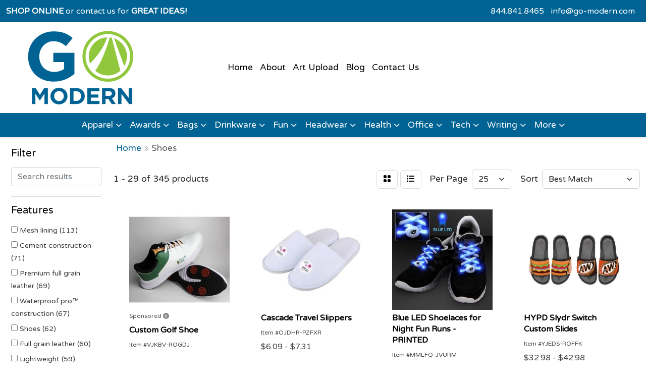

--- FILE ---
content_type: text/html
request_url: https://www.go-modern.com/ws/ws.dll/StartSrch?UID=217767&WENavID=16830858
body_size: 13755
content:
<!DOCTYPE html>
<html lang="en"><head>
<meta charset="utf-8">
<meta http-equiv="X-UA-Compatible" content="IE=edge">
<meta name="viewport" content="width=device-width, initial-scale=1">
<!-- The above 3 meta tags *must* come first in the head; any other head content must come *after* these tags -->


<link href="/distsite/styles/8/css/bootstrap.min.css" rel="stylesheet" />
<link href="https://fonts.googleapis.com/css?family=Open+Sans:400,600|Oswald:400,600" rel="stylesheet">
<link href="/distsite/styles/8/css/owl.carousel.min.css" rel="stylesheet">
<link href="/distsite/styles/8/css/nouislider.css" rel="stylesheet">
<!--<link href="/distsite/styles/8/css/menu.css" rel="stylesheet"/>-->
<link href="/distsite/styles/8/css/flexslider.css" rel="stylesheet">
<link href="/distsite/styles/8/css/all.min.css" rel="stylesheet">
<link href="/distsite/styles/8/css/slick/slick.css" rel="stylesheet"/>
<link href="/distsite/styles/8/css/lightbox/lightbox.css" rel="stylesheet"  />
<link href="/distsite/styles/8/css/yamm.css" rel="stylesheet" />
<!-- Custom styles for this theme -->
<link href="/we/we.dll/StyleSheet?UN=217767&Type=WETheme&TS=C45693.6382986111" rel="stylesheet">
<!-- Custom styles for this theme -->
<link href="/we/we.dll/StyleSheet?UN=217767&Type=WETheme-PS&TS=C45693.6382986111" rel="stylesheet">


<!-- HTML5 shim and Respond.js for IE8 support of HTML5 elements and media queries -->
<!--[if lt IE 9]>
      <script src="https://oss.maxcdn.com/html5shiv/3.7.3/html5shiv.min.js"></script>
      <script src="https://oss.maxcdn.com/respond/1.4.2/respond.min.js"></script>
    <![endif]-->

</head>

<body style="background:#fff;">


  <!-- Slide-Out Menu -->
  <div id="filter-menu" class="filter-menu">
    <button id="close-menu" class="btn-close"></button>
    <div class="menu-content">
      
<aside class="filter-sidebar">



<div class="filter-section first">
	<h2>Filter</h2>
	 <div class="input-group mb-3">
	 <input type="text" style="border-right:0;" placeholder="Search results" class="form-control text-search-within-results" name="SearchWithinResults" value="" maxlength="100" onkeyup="HandleTextFilter(event);">
	  <label class="input-group-text" style="background-color:#fff;"><a  style="display:none;" href="javascript:void(0);" class="remove-filter" data-toggle="tooltip" title="Clear" onclick="ClearTextFilter();"><i class="far fa-times" aria-hidden="true"></i> <span class="fa-sr-only">x</span></a></label>
	</div>
</div>

<a href="javascript:void(0);" class="clear-filters"  style="display:none;" onclick="ClearDrillDown();">Clear all filters</a>

<div class="filter-section"  style="display:none;">
	<h2>Categories</h2>

	<div class="filter-list">

	 

		<!-- wrapper for more filters -->
        <div class="show-filter">

		</div><!-- showfilters -->

	</div>

		<a href="#" class="show-more"  style="display:none;" >Show more</a>
</div>


<div class="filter-section" >
	<h2>Features</h2>

		<div class="filter-list">

	  		<div class="checkbox"><label><input class="filtercheckbox" type="checkbox" name="2|Mesh lining" ><span> Mesh lining (113)</span></label></div><div class="checkbox"><label><input class="filtercheckbox" type="checkbox" name="2|Cement construction" ><span> Cement construction (71)</span></label></div><div class="checkbox"><label><input class="filtercheckbox" type="checkbox" name="2|Premium full grain leather" ><span> Premium full grain leather (69)</span></label></div><div class="checkbox"><label><input class="filtercheckbox" type="checkbox" name="2|Waterproof pro™ construction" ><span> Waterproof pro™ construction (67)</span></label></div><div class="checkbox"><label><input class="filtercheckbox" type="checkbox" name="2|Shoes" ><span> Shoes (62)</span></label></div><div class="checkbox"><label><input class="filtercheckbox" type="checkbox" name="2|Full grain leather" ><span> Full grain leather (60)</span></label></div><div class="checkbox"><label><input class="filtercheckbox" type="checkbox" name="2|Lightweight" ><span> Lightweight (59)</span></label></div><div class="checkbox"><label><input class="filtercheckbox" type="checkbox" name="2|Footwear" ><span> Footwear (49)</span></label></div><div class="checkbox"><label><input class="filtercheckbox" type="checkbox" name="2|Shock absorbing" ><span> Shock absorbing (46)</span></label></div><div class="checkbox"><label><input class="filtercheckbox" type="checkbox" name="2|Lightly padded collar" ><span> Lightly padded collar (43)</span></label></div><div class="show-filter"><div class="checkbox"><label><input class="filtercheckbox" type="checkbox" name="2|Golf shoe" ><span> Golf shoe (42)</span></label></div><div class="checkbox"><label><input class="filtercheckbox" type="checkbox" name="2|Tongue top" ><span> Tongue top (35)</span></label></div><div class="checkbox"><label><input class="filtercheckbox" type="checkbox" name="2|Cushioning insole" ><span> Cushioning insole (33)</span></label></div><div class="checkbox"><label><input class="filtercheckbox" type="checkbox" name="2|Adidas" ><span> Adidas (30)</span></label></div><div class="checkbox"><label><input class="filtercheckbox" type="checkbox" name="2|Men's shoes" ><span> Men's shoes (29)</span></label></div><div class="checkbox"><label><input class="filtercheckbox" type="checkbox" name="2|All day cushioning insole" ><span> All day cushioning insole (28)</span></label></div><div class="checkbox"><label><input class="filtercheckbox" type="checkbox" name="2|Adidas footwear" ><span> Adidas footwear (27)</span></label></div><div class="checkbox"><label><input class="filtercheckbox" type="checkbox" name="2|Goodyear welt construction" ><span> Goodyear welt construction (24)</span></label></div><div class="checkbox"><label><input class="filtercheckbox" type="checkbox" name="2|Pro performance insole" ><span> Pro performance insole (24)</span></label></div><div class="checkbox"><label><input class="filtercheckbox" type="checkbox" name="2|Lace" ><span> Lace (23)</span></label></div><div class="checkbox"><label><input class="filtercheckbox" type="checkbox" name="2|Polyester" ><span> Polyester (23)</span></label></div><div class="checkbox"><label><input class="filtercheckbox" type="checkbox" name="2|Footjoy" ><span> Footjoy (21)</span></label></div><div class="checkbox"><label><input class="filtercheckbox" type="checkbox" name="2|Defined heel" ><span> Defined heel (19)</span></label></div><div class="checkbox"><label><input class="filtercheckbox" type="checkbox" name="2|Ladies" ><span> Ladies (19)</span></label></div><div class="checkbox"><label><input class="filtercheckbox" type="checkbox" name="2|Puma" ><span> Puma (19)</span></label></div><div class="checkbox"><label><input class="filtercheckbox" type="checkbox" name="2|Slip resistant" ><span> Slip resistant (19)</span></label></div><div class="checkbox"><label><input class="filtercheckbox" type="checkbox" name="2|Tech responsive" ><span> Tech responsive (18)</span></label></div><div class="checkbox"><label><input class="filtercheckbox" type="checkbox" name="2|50% recycled polyester lining" ><span> 50% recycled polyester lining (17)</span></label></div><div class="checkbox"><label><input class="filtercheckbox" type="checkbox" name="2|Energy max anti-fatigue insole" ><span> Energy max anti-fatigue insole (17)</span></label></div><div class="checkbox"><label><input class="filtercheckbox" type="checkbox" name="2|Men's" ><span> Men's (17)</span></label></div><div class="checkbox"><label><input class="filtercheckbox" type="checkbox" name="2|3.0" ><span> 3.0 (16)</span></label></div><div class="checkbox"><label><input class="filtercheckbox" type="checkbox" name="2|Rubber" ><span> Rubber (15)</span></label></div><div class="checkbox"><label><input class="filtercheckbox" type="checkbox" name="2|Safety toe" ><span> Safety toe (14)</span></label></div><div class="checkbox"><label><input class="filtercheckbox" type="checkbox" name="2|Flat bottom" ><span> Flat bottom (13)</span></label></div><div class="checkbox"><label><input class="filtercheckbox" type="checkbox" name="2|4 row stitch pattern" ><span> 4 row stitch pattern (12)</span></label></div><div class="checkbox"><label><input class="filtercheckbox" type="checkbox" name="2|90° heel" ><span> 90° heel (12)</span></label></div><div class="checkbox"><label><input class="filtercheckbox" type="checkbox" name="2|Girls" ><span> Girls (12)</span></label></div><div class="checkbox"><label><input class="filtercheckbox" type="checkbox" name="2|Golf" ><span> Golf (12)</span></label></div><div class="checkbox"><label><input class="filtercheckbox" type="checkbox" name="2|Recycled" ><span> Recycled (12)</span></label></div><div class="checkbox"><label><input class="filtercheckbox" type="checkbox" name="2|Spikeless" ><span> Spikeless (12)</span></label></div><div class="checkbox"><label><input class="filtercheckbox" type="checkbox" name="2|Ssw" ><span> Ssw (12)</span></label></div><div class="checkbox"><label><input class="filtercheckbox" type="checkbox" name="2|Women's shoes" ><span> Women's shoes (12)</span></label></div><div class="checkbox"><label><input class="filtercheckbox" type="checkbox" name="2|100% non metallic" ><span> 100% non metallic (11)</span></label></div><div class="checkbox"><label><input class="filtercheckbox" type="checkbox" name="2|6 row stitch pattern" ><span> 6 row stitch pattern (11)</span></label></div><div class="checkbox"><label><input class="filtercheckbox" type="checkbox" name="2|Dryshield™ waterproof" ><span> Dryshield™ waterproof (11)</span></label></div><div class="checkbox"><label><input class="filtercheckbox" type="checkbox" name="2|High heat resistant outsole" ><span> High heat resistant outsole (11)</span></label></div><div class="checkbox"><label><input class="filtercheckbox" type="checkbox" name="2|Men's footwear" ><span> Men's footwear (11)</span></label></div><div class="checkbox"><label><input class="filtercheckbox" type="checkbox" name="2|Moc toe" ><span> Moc toe (11)</span></label></div><div class="checkbox"><label><input class="filtercheckbox" type="checkbox" name="2|Puncture resistant" ><span> Puncture resistant (11)</span></label></div><div class="checkbox"><label><input class="filtercheckbox" type="checkbox" name="2|Round toe" ><span> Round toe (11)</span></label></div></div>

			<!-- wrapper for more filters -->
			<div class="show-filter">

			</div><!-- showfilters -->
 		</div>
		<a href="#" class="show-more"  >Show more</a>


</div>


<div class="filter-section" >
	<h2>Colors</h2>

		<div class="filter-list">

		  	<div class="checkbox"><label><input class="filtercheckbox" type="checkbox" name="1|Black" ><span> Black (42)</span></label></div><div class="checkbox"><label><input class="filtercheckbox" type="checkbox" name="1|Various" ><span> Various (35)</span></label></div><div class="checkbox"><label><input class="filtercheckbox" type="checkbox" name="1|Dark brown" ><span> Dark brown (25)</span></label></div><div class="checkbox"><label><input class="filtercheckbox" type="checkbox" name="1|Aged bark brown" ><span> Aged bark brown (12)</span></label></div><div class="checkbox"><label><input class="filtercheckbox" type="checkbox" name="1|Distressed brown" ><span> Distressed brown (12)</span></label></div><div class="checkbox"><label><input class="filtercheckbox" type="checkbox" name="1|Oily distressed brown" ><span> Oily distressed brown (12)</span></label></div><div class="checkbox"><label><input class="filtercheckbox" type="checkbox" name="1|White" ><span> White (11)</span></label></div><div class="checkbox"><label><input class="filtercheckbox" type="checkbox" name="1|Brown" ><span> Brown (10)</span></label></div><div class="checkbox"><label><input class="filtercheckbox" type="checkbox" name="1|Red" ><span> Red (9)</span></label></div><div class="checkbox"><label><input class="filtercheckbox" type="checkbox" name="1|Green" ><span> Green (7)</span></label></div><div class="show-filter"><div class="checkbox"><label><input class="filtercheckbox" type="checkbox" name="1|Yellow" ><span> Yellow (7)</span></label></div><div class="checkbox"><label><input class="filtercheckbox" type="checkbox" name="1|Iron coffee brown" ><span> Iron coffee brown (6)</span></label></div><div class="checkbox"><label><input class="filtercheckbox" type="checkbox" name="1|Pink" ><span> Pink (6)</span></label></div><div class="checkbox"><label><input class="filtercheckbox" type="checkbox" name="1|Royal blue" ><span> Royal blue (6)</span></label></div><div class="checkbox"><label><input class="filtercheckbox" type="checkbox" name="1|Chocolate brown" ><span> Chocolate brown (5)</span></label></div><div class="checkbox"><label><input class="filtercheckbox" type="checkbox" name="1|Orange" ><span> Orange (5)</span></label></div><div class="checkbox"><label><input class="filtercheckbox" type="checkbox" name="1|Purple" ><span> Purple (5)</span></label></div><div class="checkbox"><label><input class="filtercheckbox" type="checkbox" name="1|Black/white" ><span> Black/white (4)</span></label></div><div class="checkbox"><label><input class="filtercheckbox" type="checkbox" name="1|Blue" ><span> Blue (4)</span></label></div><div class="checkbox"><label><input class="filtercheckbox" type="checkbox" name="1|Gray" ><span> Gray (4)</span></label></div><div class="checkbox"><label><input class="filtercheckbox" type="checkbox" name="1|Puma white/puma black" ><span> Puma white/puma black (4)</span></label></div><div class="checkbox"><label><input class="filtercheckbox" type="checkbox" name="1|White/white" ><span> White/white (4)</span></label></div><div class="checkbox"><label><input class="filtercheckbox" type="checkbox" name="1|Alamo brown" ><span> Alamo brown (3)</span></label></div><div class="checkbox"><label><input class="filtercheckbox" type="checkbox" name="1|Coyote brown" ><span> Coyote brown (3)</span></label></div><div class="checkbox"><label><input class="filtercheckbox" type="checkbox" name="1|Distressed brown/bravo brown" ><span> Distressed brown/bravo brown (3)</span></label></div><div class="checkbox"><label><input class="filtercheckbox" type="checkbox" name="1|Navy" ><span> Navy (3)</span></label></div><div class="checkbox"><label><input class="filtercheckbox" type="checkbox" name="1|Rich brown" ><span> Rich brown (3)</span></label></div><div class="checkbox"><label><input class="filtercheckbox" type="checkbox" name="1|Sky blue" ><span> Sky blue (3)</span></label></div><div class="checkbox"><label><input class="filtercheckbox" type="checkbox" name="1|White/collegiate green/yellow" ><span> White/collegiate green/yellow (3)</span></label></div><div class="checkbox"><label><input class="filtercheckbox" type="checkbox" name="1|White/gray" ><span> White/gray (3)</span></label></div><div class="checkbox"><label><input class="filtercheckbox" type="checkbox" name="1|White/silver metallic/gray two" ><span> White/silver metallic/gray two (3)</span></label></div><div class="checkbox"><label><input class="filtercheckbox" type="checkbox" name="1|White/white/silver metallic" ><span> White/white/silver metallic (3)</span></label></div><div class="checkbox"><label><input class="filtercheckbox" type="checkbox" name="1|Aged bark brown/army green" ><span> Aged bark brown/army green (2)</span></label></div><div class="checkbox"><label><input class="filtercheckbox" type="checkbox" name="1|Black white" ><span> Black white (2)</span></label></div><div class="checkbox"><label><input class="filtercheckbox" type="checkbox" name="1|Black/gray" ><span> Black/gray (2)</span></label></div><div class="checkbox"><label><input class="filtercheckbox" type="checkbox" name="1|Black/silver" ><span> Black/silver (2)</span></label></div><div class="checkbox"><label><input class="filtercheckbox" type="checkbox" name="1|Brown/gum" ><span> Brown/gum (2)</span></label></div><div class="checkbox"><label><input class="filtercheckbox" type="checkbox" name="1|Bruin brown/coffee brown" ><span> Bruin brown/coffee brown (2)</span></label></div><div class="checkbox"><label><input class="filtercheckbox" type="checkbox" name="1|Bruin brown/grass green" ><span> Bruin brown/grass green (2)</span></label></div><div class="checkbox"><label><input class="filtercheckbox" type="checkbox" name="1|Charcoal gray" ><span> Charcoal gray (2)</span></label></div><div class="checkbox"><label><input class="filtercheckbox" type="checkbox" name="1|Core black/core black/white" ><span> Core black/core black/white (2)</span></label></div><div class="checkbox"><label><input class="filtercheckbox" type="checkbox" name="1|Core black/white/core black" ><span> Core black/white/core black (2)</span></label></div><div class="checkbox"><label><input class="filtercheckbox" type="checkbox" name="1|Dark brown/distressed brown" ><span> Dark brown/distressed brown (2)</span></label></div><div class="checkbox"><label><input class="filtercheckbox" type="checkbox" name="1|Dark brown/grass green" ><span> Dark brown/grass green (2)</span></label></div><div class="checkbox"><label><input class="filtercheckbox" type="checkbox" name="1|Dark earth brown/brick brown" ><span> Dark earth brown/brick brown (2)</span></label></div><div class="checkbox"><label><input class="filtercheckbox" type="checkbox" name="1|Dark peanut brown" ><span> Dark peanut brown (2)</span></label></div><div class="checkbox"><label><input class="filtercheckbox" type="checkbox" name="1|Dash gray/aurora ink/cobalt blue" ><span> Dash gray/aurora ink/cobalt blue (2)</span></label></div><div class="checkbox"><label><input class="filtercheckbox" type="checkbox" name="1|Distressed brown/beige" ><span> Distressed brown/beige (2)</span></label></div><div class="checkbox"><label><input class="filtercheckbox" type="checkbox" name="1|Navy blue" ><span> Navy blue (2)</span></label></div><div class="checkbox"><label><input class="filtercheckbox" type="checkbox" name="1|Onyx" ><span> Onyx (2)</span></label></div></div>


			<!-- wrapper for more filters -->
			<div class="show-filter">

			</div><!-- showfilters -->

		  </div>

		<a href="#" class="show-more"  >Show more</a>
</div>


<div class="filter-section"  >
	<h2>Price Range</h2>
	<div class="filter-price-wrap">
		<div class="filter-price-inner">
			<div class="input-group">
				<span class="input-group-text input-group-text-white">$</span>
				<input type="text" class="form-control form-control-sm filter-min-prices" name="min-prices" value="" placeholder="Min" onkeyup="HandlePriceFilter(event);">
			</div>
			<div class="input-group">
				<span class="input-group-text input-group-text-white">$</span>
				<input type="text" class="form-control form-control-sm filter-max-prices" name="max-prices" value="" placeholder="Max" onkeyup="HandlePriceFilter(event);">
			</div>
		</div>
		<a href="javascript:void(0)" onclick="SetPriceFilter();" ><i class="fa-solid fa-chevron-right"></i></a>
	</div>
</div>

<div class="filter-section"   >
	<h2>Quantity</h2>
	<div class="filter-price-wrap mb-2">
		<input type="text" class="form-control form-control-sm filter-quantity" value="" placeholder="Qty" onkeyup="HandleQuantityFilter(event);">
		<a href="javascript:void(0)" onclick="SetQuantityFilter();"><i class="fa-solid fa-chevron-right"></i></a>
	</div>
</div>




	</aside>

    </div>
</div>




	<div class="container-fluid">
		<div class="row">

			<div class="col-md-3 col-lg-2">
        <div class="d-none d-md-block">
          <div id="desktop-filter">
            
<aside class="filter-sidebar">



<div class="filter-section first">
	<h2>Filter</h2>
	 <div class="input-group mb-3">
	 <input type="text" style="border-right:0;" placeholder="Search results" class="form-control text-search-within-results" name="SearchWithinResults" value="" maxlength="100" onkeyup="HandleTextFilter(event);">
	  <label class="input-group-text" style="background-color:#fff;"><a  style="display:none;" href="javascript:void(0);" class="remove-filter" data-toggle="tooltip" title="Clear" onclick="ClearTextFilter();"><i class="far fa-times" aria-hidden="true"></i> <span class="fa-sr-only">x</span></a></label>
	</div>
</div>

<a href="javascript:void(0);" class="clear-filters"  style="display:none;" onclick="ClearDrillDown();">Clear all filters</a>

<div class="filter-section"  style="display:none;">
	<h2>Categories</h2>

	<div class="filter-list">

	 

		<!-- wrapper for more filters -->
        <div class="show-filter">

		</div><!-- showfilters -->

	</div>

		<a href="#" class="show-more"  style="display:none;" >Show more</a>
</div>


<div class="filter-section" >
	<h2>Features</h2>

		<div class="filter-list">

	  		<div class="checkbox"><label><input class="filtercheckbox" type="checkbox" name="2|Mesh lining" ><span> Mesh lining (113)</span></label></div><div class="checkbox"><label><input class="filtercheckbox" type="checkbox" name="2|Cement construction" ><span> Cement construction (71)</span></label></div><div class="checkbox"><label><input class="filtercheckbox" type="checkbox" name="2|Premium full grain leather" ><span> Premium full grain leather (69)</span></label></div><div class="checkbox"><label><input class="filtercheckbox" type="checkbox" name="2|Waterproof pro™ construction" ><span> Waterproof pro™ construction (67)</span></label></div><div class="checkbox"><label><input class="filtercheckbox" type="checkbox" name="2|Shoes" ><span> Shoes (62)</span></label></div><div class="checkbox"><label><input class="filtercheckbox" type="checkbox" name="2|Full grain leather" ><span> Full grain leather (60)</span></label></div><div class="checkbox"><label><input class="filtercheckbox" type="checkbox" name="2|Lightweight" ><span> Lightweight (59)</span></label></div><div class="checkbox"><label><input class="filtercheckbox" type="checkbox" name="2|Footwear" ><span> Footwear (49)</span></label></div><div class="checkbox"><label><input class="filtercheckbox" type="checkbox" name="2|Shock absorbing" ><span> Shock absorbing (46)</span></label></div><div class="checkbox"><label><input class="filtercheckbox" type="checkbox" name="2|Lightly padded collar" ><span> Lightly padded collar (43)</span></label></div><div class="show-filter"><div class="checkbox"><label><input class="filtercheckbox" type="checkbox" name="2|Golf shoe" ><span> Golf shoe (42)</span></label></div><div class="checkbox"><label><input class="filtercheckbox" type="checkbox" name="2|Tongue top" ><span> Tongue top (35)</span></label></div><div class="checkbox"><label><input class="filtercheckbox" type="checkbox" name="2|Cushioning insole" ><span> Cushioning insole (33)</span></label></div><div class="checkbox"><label><input class="filtercheckbox" type="checkbox" name="2|Adidas" ><span> Adidas (30)</span></label></div><div class="checkbox"><label><input class="filtercheckbox" type="checkbox" name="2|Men's shoes" ><span> Men's shoes (29)</span></label></div><div class="checkbox"><label><input class="filtercheckbox" type="checkbox" name="2|All day cushioning insole" ><span> All day cushioning insole (28)</span></label></div><div class="checkbox"><label><input class="filtercheckbox" type="checkbox" name="2|Adidas footwear" ><span> Adidas footwear (27)</span></label></div><div class="checkbox"><label><input class="filtercheckbox" type="checkbox" name="2|Goodyear welt construction" ><span> Goodyear welt construction (24)</span></label></div><div class="checkbox"><label><input class="filtercheckbox" type="checkbox" name="2|Pro performance insole" ><span> Pro performance insole (24)</span></label></div><div class="checkbox"><label><input class="filtercheckbox" type="checkbox" name="2|Lace" ><span> Lace (23)</span></label></div><div class="checkbox"><label><input class="filtercheckbox" type="checkbox" name="2|Polyester" ><span> Polyester (23)</span></label></div><div class="checkbox"><label><input class="filtercheckbox" type="checkbox" name="2|Footjoy" ><span> Footjoy (21)</span></label></div><div class="checkbox"><label><input class="filtercheckbox" type="checkbox" name="2|Defined heel" ><span> Defined heel (19)</span></label></div><div class="checkbox"><label><input class="filtercheckbox" type="checkbox" name="2|Ladies" ><span> Ladies (19)</span></label></div><div class="checkbox"><label><input class="filtercheckbox" type="checkbox" name="2|Puma" ><span> Puma (19)</span></label></div><div class="checkbox"><label><input class="filtercheckbox" type="checkbox" name="2|Slip resistant" ><span> Slip resistant (19)</span></label></div><div class="checkbox"><label><input class="filtercheckbox" type="checkbox" name="2|Tech responsive" ><span> Tech responsive (18)</span></label></div><div class="checkbox"><label><input class="filtercheckbox" type="checkbox" name="2|50% recycled polyester lining" ><span> 50% recycled polyester lining (17)</span></label></div><div class="checkbox"><label><input class="filtercheckbox" type="checkbox" name="2|Energy max anti-fatigue insole" ><span> Energy max anti-fatigue insole (17)</span></label></div><div class="checkbox"><label><input class="filtercheckbox" type="checkbox" name="2|Men's" ><span> Men's (17)</span></label></div><div class="checkbox"><label><input class="filtercheckbox" type="checkbox" name="2|3.0" ><span> 3.0 (16)</span></label></div><div class="checkbox"><label><input class="filtercheckbox" type="checkbox" name="2|Rubber" ><span> Rubber (15)</span></label></div><div class="checkbox"><label><input class="filtercheckbox" type="checkbox" name="2|Safety toe" ><span> Safety toe (14)</span></label></div><div class="checkbox"><label><input class="filtercheckbox" type="checkbox" name="2|Flat bottom" ><span> Flat bottom (13)</span></label></div><div class="checkbox"><label><input class="filtercheckbox" type="checkbox" name="2|4 row stitch pattern" ><span> 4 row stitch pattern (12)</span></label></div><div class="checkbox"><label><input class="filtercheckbox" type="checkbox" name="2|90° heel" ><span> 90° heel (12)</span></label></div><div class="checkbox"><label><input class="filtercheckbox" type="checkbox" name="2|Girls" ><span> Girls (12)</span></label></div><div class="checkbox"><label><input class="filtercheckbox" type="checkbox" name="2|Golf" ><span> Golf (12)</span></label></div><div class="checkbox"><label><input class="filtercheckbox" type="checkbox" name="2|Recycled" ><span> Recycled (12)</span></label></div><div class="checkbox"><label><input class="filtercheckbox" type="checkbox" name="2|Spikeless" ><span> Spikeless (12)</span></label></div><div class="checkbox"><label><input class="filtercheckbox" type="checkbox" name="2|Ssw" ><span> Ssw (12)</span></label></div><div class="checkbox"><label><input class="filtercheckbox" type="checkbox" name="2|Women's shoes" ><span> Women's shoes (12)</span></label></div><div class="checkbox"><label><input class="filtercheckbox" type="checkbox" name="2|100% non metallic" ><span> 100% non metallic (11)</span></label></div><div class="checkbox"><label><input class="filtercheckbox" type="checkbox" name="2|6 row stitch pattern" ><span> 6 row stitch pattern (11)</span></label></div><div class="checkbox"><label><input class="filtercheckbox" type="checkbox" name="2|Dryshield™ waterproof" ><span> Dryshield™ waterproof (11)</span></label></div><div class="checkbox"><label><input class="filtercheckbox" type="checkbox" name="2|High heat resistant outsole" ><span> High heat resistant outsole (11)</span></label></div><div class="checkbox"><label><input class="filtercheckbox" type="checkbox" name="2|Men's footwear" ><span> Men's footwear (11)</span></label></div><div class="checkbox"><label><input class="filtercheckbox" type="checkbox" name="2|Moc toe" ><span> Moc toe (11)</span></label></div><div class="checkbox"><label><input class="filtercheckbox" type="checkbox" name="2|Puncture resistant" ><span> Puncture resistant (11)</span></label></div><div class="checkbox"><label><input class="filtercheckbox" type="checkbox" name="2|Round toe" ><span> Round toe (11)</span></label></div></div>

			<!-- wrapper for more filters -->
			<div class="show-filter">

			</div><!-- showfilters -->
 		</div>
		<a href="#" class="show-more"  >Show more</a>


</div>


<div class="filter-section" >
	<h2>Colors</h2>

		<div class="filter-list">

		  	<div class="checkbox"><label><input class="filtercheckbox" type="checkbox" name="1|Black" ><span> Black (42)</span></label></div><div class="checkbox"><label><input class="filtercheckbox" type="checkbox" name="1|Various" ><span> Various (35)</span></label></div><div class="checkbox"><label><input class="filtercheckbox" type="checkbox" name="1|Dark brown" ><span> Dark brown (25)</span></label></div><div class="checkbox"><label><input class="filtercheckbox" type="checkbox" name="1|Aged bark brown" ><span> Aged bark brown (12)</span></label></div><div class="checkbox"><label><input class="filtercheckbox" type="checkbox" name="1|Distressed brown" ><span> Distressed brown (12)</span></label></div><div class="checkbox"><label><input class="filtercheckbox" type="checkbox" name="1|Oily distressed brown" ><span> Oily distressed brown (12)</span></label></div><div class="checkbox"><label><input class="filtercheckbox" type="checkbox" name="1|White" ><span> White (11)</span></label></div><div class="checkbox"><label><input class="filtercheckbox" type="checkbox" name="1|Brown" ><span> Brown (10)</span></label></div><div class="checkbox"><label><input class="filtercheckbox" type="checkbox" name="1|Red" ><span> Red (9)</span></label></div><div class="checkbox"><label><input class="filtercheckbox" type="checkbox" name="1|Green" ><span> Green (7)</span></label></div><div class="show-filter"><div class="checkbox"><label><input class="filtercheckbox" type="checkbox" name="1|Yellow" ><span> Yellow (7)</span></label></div><div class="checkbox"><label><input class="filtercheckbox" type="checkbox" name="1|Iron coffee brown" ><span> Iron coffee brown (6)</span></label></div><div class="checkbox"><label><input class="filtercheckbox" type="checkbox" name="1|Pink" ><span> Pink (6)</span></label></div><div class="checkbox"><label><input class="filtercheckbox" type="checkbox" name="1|Royal blue" ><span> Royal blue (6)</span></label></div><div class="checkbox"><label><input class="filtercheckbox" type="checkbox" name="1|Chocolate brown" ><span> Chocolate brown (5)</span></label></div><div class="checkbox"><label><input class="filtercheckbox" type="checkbox" name="1|Orange" ><span> Orange (5)</span></label></div><div class="checkbox"><label><input class="filtercheckbox" type="checkbox" name="1|Purple" ><span> Purple (5)</span></label></div><div class="checkbox"><label><input class="filtercheckbox" type="checkbox" name="1|Black/white" ><span> Black/white (4)</span></label></div><div class="checkbox"><label><input class="filtercheckbox" type="checkbox" name="1|Blue" ><span> Blue (4)</span></label></div><div class="checkbox"><label><input class="filtercheckbox" type="checkbox" name="1|Gray" ><span> Gray (4)</span></label></div><div class="checkbox"><label><input class="filtercheckbox" type="checkbox" name="1|Puma white/puma black" ><span> Puma white/puma black (4)</span></label></div><div class="checkbox"><label><input class="filtercheckbox" type="checkbox" name="1|White/white" ><span> White/white (4)</span></label></div><div class="checkbox"><label><input class="filtercheckbox" type="checkbox" name="1|Alamo brown" ><span> Alamo brown (3)</span></label></div><div class="checkbox"><label><input class="filtercheckbox" type="checkbox" name="1|Coyote brown" ><span> Coyote brown (3)</span></label></div><div class="checkbox"><label><input class="filtercheckbox" type="checkbox" name="1|Distressed brown/bravo brown" ><span> Distressed brown/bravo brown (3)</span></label></div><div class="checkbox"><label><input class="filtercheckbox" type="checkbox" name="1|Navy" ><span> Navy (3)</span></label></div><div class="checkbox"><label><input class="filtercheckbox" type="checkbox" name="1|Rich brown" ><span> Rich brown (3)</span></label></div><div class="checkbox"><label><input class="filtercheckbox" type="checkbox" name="1|Sky blue" ><span> Sky blue (3)</span></label></div><div class="checkbox"><label><input class="filtercheckbox" type="checkbox" name="1|White/collegiate green/yellow" ><span> White/collegiate green/yellow (3)</span></label></div><div class="checkbox"><label><input class="filtercheckbox" type="checkbox" name="1|White/gray" ><span> White/gray (3)</span></label></div><div class="checkbox"><label><input class="filtercheckbox" type="checkbox" name="1|White/silver metallic/gray two" ><span> White/silver metallic/gray two (3)</span></label></div><div class="checkbox"><label><input class="filtercheckbox" type="checkbox" name="1|White/white/silver metallic" ><span> White/white/silver metallic (3)</span></label></div><div class="checkbox"><label><input class="filtercheckbox" type="checkbox" name="1|Aged bark brown/army green" ><span> Aged bark brown/army green (2)</span></label></div><div class="checkbox"><label><input class="filtercheckbox" type="checkbox" name="1|Black white" ><span> Black white (2)</span></label></div><div class="checkbox"><label><input class="filtercheckbox" type="checkbox" name="1|Black/gray" ><span> Black/gray (2)</span></label></div><div class="checkbox"><label><input class="filtercheckbox" type="checkbox" name="1|Black/silver" ><span> Black/silver (2)</span></label></div><div class="checkbox"><label><input class="filtercheckbox" type="checkbox" name="1|Brown/gum" ><span> Brown/gum (2)</span></label></div><div class="checkbox"><label><input class="filtercheckbox" type="checkbox" name="1|Bruin brown/coffee brown" ><span> Bruin brown/coffee brown (2)</span></label></div><div class="checkbox"><label><input class="filtercheckbox" type="checkbox" name="1|Bruin brown/grass green" ><span> Bruin brown/grass green (2)</span></label></div><div class="checkbox"><label><input class="filtercheckbox" type="checkbox" name="1|Charcoal gray" ><span> Charcoal gray (2)</span></label></div><div class="checkbox"><label><input class="filtercheckbox" type="checkbox" name="1|Core black/core black/white" ><span> Core black/core black/white (2)</span></label></div><div class="checkbox"><label><input class="filtercheckbox" type="checkbox" name="1|Core black/white/core black" ><span> Core black/white/core black (2)</span></label></div><div class="checkbox"><label><input class="filtercheckbox" type="checkbox" name="1|Dark brown/distressed brown" ><span> Dark brown/distressed brown (2)</span></label></div><div class="checkbox"><label><input class="filtercheckbox" type="checkbox" name="1|Dark brown/grass green" ><span> Dark brown/grass green (2)</span></label></div><div class="checkbox"><label><input class="filtercheckbox" type="checkbox" name="1|Dark earth brown/brick brown" ><span> Dark earth brown/brick brown (2)</span></label></div><div class="checkbox"><label><input class="filtercheckbox" type="checkbox" name="1|Dark peanut brown" ><span> Dark peanut brown (2)</span></label></div><div class="checkbox"><label><input class="filtercheckbox" type="checkbox" name="1|Dash gray/aurora ink/cobalt blue" ><span> Dash gray/aurora ink/cobalt blue (2)</span></label></div><div class="checkbox"><label><input class="filtercheckbox" type="checkbox" name="1|Distressed brown/beige" ><span> Distressed brown/beige (2)</span></label></div><div class="checkbox"><label><input class="filtercheckbox" type="checkbox" name="1|Navy blue" ><span> Navy blue (2)</span></label></div><div class="checkbox"><label><input class="filtercheckbox" type="checkbox" name="1|Onyx" ><span> Onyx (2)</span></label></div></div>


			<!-- wrapper for more filters -->
			<div class="show-filter">

			</div><!-- showfilters -->

		  </div>

		<a href="#" class="show-more"  >Show more</a>
</div>


<div class="filter-section"  >
	<h2>Price Range</h2>
	<div class="filter-price-wrap">
		<div class="filter-price-inner">
			<div class="input-group">
				<span class="input-group-text input-group-text-white">$</span>
				<input type="text" class="form-control form-control-sm filter-min-prices" name="min-prices" value="" placeholder="Min" onkeyup="HandlePriceFilter(event);">
			</div>
			<div class="input-group">
				<span class="input-group-text input-group-text-white">$</span>
				<input type="text" class="form-control form-control-sm filter-max-prices" name="max-prices" value="" placeholder="Max" onkeyup="HandlePriceFilter(event);">
			</div>
		</div>
		<a href="javascript:void(0)" onclick="SetPriceFilter();" ><i class="fa-solid fa-chevron-right"></i></a>
	</div>
</div>

<div class="filter-section"   >
	<h2>Quantity</h2>
	<div class="filter-price-wrap mb-2">
		<input type="text" class="form-control form-control-sm filter-quantity" value="" placeholder="Qty" onkeyup="HandleQuantityFilter(event);">
		<a href="javascript:void(0)" onclick="SetQuantityFilter();"><i class="fa-solid fa-chevron-right"></i></a>
	</div>
</div>




	</aside>

          </div>
        </div>
			</div>

			<div class="col-md-9 col-lg-10">
				

				<ol class="breadcrumb"  >
              		<li><a href="https://www.go-modern.com" target="_top">Home</a></li>
             	 	<li class="active">Shoes</li>
            	</ol>




				<div id="product-list-controls">

				
						<div class="d-flex align-items-center justify-content-between">
							<div class="d-none d-md-block me-3">
								1 - 29 of  345 <span class="d-none d-lg-inline">products</span>
							</div>
					  
						  <!-- Right Aligned Controls -->
						  <div class="product-controls-right d-flex align-items-center">
       
              <button id="show-filter-button" class="btn btn-control d-block d-md-none"><i class="fa-solid fa-filter" aria-hidden="true"></i></button>

							
							<span class="me-3">
								<a href="/ws/ws.dll/StartSrch?UID=217767&WENavID=16830858&View=T&ST=260103052702447111120445949" class="btn btn-control grid" title="Change to Grid View"><i class="fa-solid fa-grid-2" aria-hidden="true"></i>  <span class="fa-sr-only">Grid</span></a>
								<a href="/ws/ws.dll/StartSrch?UID=217767&WENavID=16830858&View=L&ST=260103052702447111120445949" class="btn btn-control" title="Change to List View"><i class="fa-solid fa-list"></i> <span class="fa-sr-only">List</span></a>
							</span>
							
					  
							<!-- Number of Items Per Page -->
							<div class="me-2 d-none d-lg-block">
								<label>Per Page</label>
							</div>
							<div class="me-3 d-none d-md-block">
								<select class="form-select notranslate" onchange="GoToNewURL(this);" aria-label="Items per page">
									<option value="/ws/ws.dll/StartSrch?UID=217767&WENavID=16830858&ST=260103052702447111120445949&PPP=10" >10</option><option value="/ws/ws.dll/StartSrch?UID=217767&WENavID=16830858&ST=260103052702447111120445949&PPP=25" selected>25</option><option value="/ws/ws.dll/StartSrch?UID=217767&WENavID=16830858&ST=260103052702447111120445949&PPP=50" >50</option><option value="/ws/ws.dll/StartSrch?UID=217767&WENavID=16830858&ST=260103052702447111120445949&PPP=100" >100</option><option value="/ws/ws.dll/StartSrch?UID=217767&WENavID=16830858&ST=260103052702447111120445949&PPP=250" >250</option>
								
								</select>
							</div>
					  
							<!-- Sort By -->
							<div class="d-none d-lg-block me-2">
								<label>Sort</label>
							</div>
							<div>
								<select class="form-select" onchange="GoToNewURL(this);">
									<option value="/ws/ws.dll/StartSrch?UID=217767&WENavID=16830858&Sort=0" selected>Best Match</option><option value="/ws/ws.dll/StartSrch?UID=217767&WENavID=16830858&Sort=3">Most Popular</option><option value="/ws/ws.dll/StartSrch?UID=217767&WENavID=16830858&Sort=1">Price (Low to High)</option><option value="/ws/ws.dll/StartSrch?UID=217767&WENavID=16830858&Sort=2">Price (High to Low)</option>
								 </select>
							</div>
						  </div>
						</div>

			  </div>

				<!-- Product Results List -->
				<ul class="thumbnail-list"><li>
 <a href="https://www.go-modern.com/p/VJKBV-ROGDJ/custom-golf-shoe" target="_parent" alt="Custom Golf Shoe" data-adid="50144|8018799" onclick="PostAdStatToService(558018799,1);">
 <div class="pr-list-grid">
		<img class="img-responsive" src="/ws/ws.dll/QPic?SN=50144&P=558018799&I=0&PX=300" alt="Custom Golf Shoe">
		<p class="pr-list-sponsored">Sponsored <span data-bs-toggle="tooltip" data-container="body" data-bs-placement="top" title="You're seeing this ad based on the product's relevance to your search query."><i class="fa fa-info-circle" aria-hidden="true"></i></span></p>
		<p class="pr-name">Custom Golf Shoe</p>
		<div class="pr-meta-row">
			<div class="product-reviews"  style="display:none;">
				<div class="rating-stars">
				<i class="fa-solid fa-star-sharp" aria-hidden="true"></i><i class="fa-solid fa-star-sharp" aria-hidden="true"></i><i class="fa-solid fa-star-sharp" aria-hidden="true"></i><i class="fa-solid fa-star-sharp" aria-hidden="true"></i><i class="fa-solid fa-star-sharp" aria-hidden="true"></i>
				</div>
				<span class="rating-count">(0)</span>
			</div>
			
		</div>
		<p class="pr-number"  ><span class="notranslate">Item #VJKBV-ROGDJ</span></p>
		<p class="pr-price"  ></p>
 </div>
 </a>
</li>
<a name="1" href="#" alt="Item 1"></a>
<li>
 <a href="https://www.go-modern.com/p/OJDHR-PZFXR/cascade-travel-slippers" target="_parent" alt="Cascade Travel Slippers">
 <div class="pr-list-grid">
		<img class="img-responsive" src="/ws/ws.dll/QPic?SN=63952&P=937298035&I=0&PX=300" alt="Cascade Travel Slippers">
		<p class="pr-name">Cascade Travel Slippers</p>
		<div class="pr-meta-row">
			<div class="product-reviews"  style="display:none;">
				<div class="rating-stars">
				<i class="fa-solid fa-star-sharp" aria-hidden="true"></i><i class="fa-solid fa-star-sharp" aria-hidden="true"></i><i class="fa-solid fa-star-sharp" aria-hidden="true"></i><i class="fa-solid fa-star-sharp" aria-hidden="true"></i><i class="fa-solid fa-star-sharp" aria-hidden="true"></i>
				</div>
				<span class="rating-count">(0)</span>
			</div>
			
		</div>
		<p class="pr-number"  ><span class="notranslate">Item #OJDHR-PZFXR</span></p>
		<p class="pr-price"  ><span class="notranslate">$6.09</span> - <span class="notranslate">$7.31</span></p>
 </div>
 </a>
</li>
<a name="2" href="#" alt="Item 2"></a>
<li>
 <a href="https://www.go-modern.com/p/MMLFQ-JVURM/blue-led-shoelaces-for-night-fun-runs-printed" target="_parent" alt="Blue LED Shoelaces for Night Fun Runs - PRINTED">
 <div class="pr-list-grid">
		<img class="img-responsive" src="/ws/ws.dll/QPic?SN=67465&P=564495854&I=0&PX=300" alt="Blue LED Shoelaces for Night Fun Runs - PRINTED">
		<p class="pr-name">Blue LED Shoelaces for Night Fun Runs - PRINTED</p>
		<div class="pr-meta-row">
			<div class="product-reviews"  style="display:none;">
				<div class="rating-stars">
				<i class="fa-solid fa-star-sharp" aria-hidden="true"></i><i class="fa-solid fa-star-sharp" aria-hidden="true"></i><i class="fa-solid fa-star-sharp" aria-hidden="true"></i><i class="fa-solid fa-star-sharp" aria-hidden="true"></i><i class="fa-solid fa-star-sharp" aria-hidden="true"></i>
				</div>
				<span class="rating-count">(0)</span>
			</div>
			
		</div>
		<p class="pr-number"  ><span class="notranslate">Item #MMLFQ-JVURM</span></p>
		<p class="pr-price"  ><span class="notranslate">$11.9833</span> - <span class="notranslate">$12.4833</span></p>
 </div>
 </a>
</li>
<a name="3" href="#" alt="Item 3"></a>
<li>
 <a href="https://www.go-modern.com/p/YJEDS-ROFFK/hypd-slydr-switch-custom-slides" target="_parent" alt="HYPD Slydr Switch Custom Slides">
 <div class="pr-list-grid">
		<img class="img-responsive" src="/ws/ws.dll/QPic?SN=53744&P=998018176&I=0&PX=300" alt="HYPD Slydr Switch Custom Slides">
		<p class="pr-name">HYPD Slydr Switch Custom Slides</p>
		<div class="pr-meta-row">
			<div class="product-reviews"  style="display:none;">
				<div class="rating-stars">
				<i class="fa-solid fa-star-sharp" aria-hidden="true"></i><i class="fa-solid fa-star-sharp" aria-hidden="true"></i><i class="fa-solid fa-star-sharp" aria-hidden="true"></i><i class="fa-solid fa-star-sharp" aria-hidden="true"></i><i class="fa-solid fa-star-sharp" aria-hidden="true"></i>
				</div>
				<span class="rating-count">(0)</span>
			</div>
			
		</div>
		<p class="pr-number"  ><span class="notranslate">Item #YJEDS-ROFFK</span></p>
		<p class="pr-price"  ><span class="notranslate">$32.98</span> - <span class="notranslate">$42.98</span></p>
 </div>
 </a>
</li>
<a name="4" href="#" alt="Item 4"></a>
<li>
 <a href="https://www.go-modern.com/p/HREHO-NXWMM/19-dye-sublimated-socks-pair-with-trifold-packaging" target="_parent" alt="19&quot; Dye-Sublimated Socks (Pair) with Trifold Packaging">
 <div class="pr-list-grid">
		<img class="img-responsive" src="/ws/ws.dll/QPic?SN=53744&P=526360132&I=0&PX=300" alt="19&quot; Dye-Sublimated Socks (Pair) with Trifold Packaging">
		<p class="pr-name">19&quot; Dye-Sublimated Socks (Pair) with Trifold Packaging</p>
		<div class="pr-meta-row">
			<div class="product-reviews"  style="display:none;">
				<div class="rating-stars">
				<i class="fa-solid fa-star-sharp" aria-hidden="true"></i><i class="fa-solid fa-star-sharp" aria-hidden="true"></i><i class="fa-solid fa-star-sharp" aria-hidden="true"></i><i class="fa-solid fa-star-sharp" aria-hidden="true"></i><i class="fa-solid fa-star-sharp" aria-hidden="true"></i>
				</div>
				<span class="rating-count">(0)</span>
			</div>
			
		</div>
		<p class="pr-number"  ><span class="notranslate">Item #HREHO-NXWMM</span></p>
		<p class="pr-price"  ><span class="notranslate">$13.25</span> - <span class="notranslate">$15.17</span></p>
 </div>
 </a>
</li>
<a name="5" href="#" alt="Item 5"></a>
<li>
 <a href="https://www.go-modern.com/p/BNHEN-SHXMB/hypd-slydr-pro-strap-only" target="_parent" alt="HYPD Slydr Pro Strap Only">
 <div class="pr-list-grid">
		<img class="img-responsive" src="/ws/ws.dll/QPic?SN=53744&P=138364461&I=0&PX=300" alt="HYPD Slydr Pro Strap Only">
		<p class="pr-name">HYPD Slydr Pro Strap Only</p>
		<div class="pr-meta-row">
			<div class="product-reviews"  style="display:none;">
				<div class="rating-stars">
				<i class="fa-solid fa-star-sharp" aria-hidden="true"></i><i class="fa-solid fa-star-sharp" aria-hidden="true"></i><i class="fa-solid fa-star-sharp" aria-hidden="true"></i><i class="fa-solid fa-star-sharp" aria-hidden="true"></i><i class="fa-solid fa-star-sharp" aria-hidden="true"></i>
				</div>
				<span class="rating-count">(0)</span>
			</div>
			
		</div>
		<p class="pr-number"  ><span class="notranslate">Item #BNHEN-SHXMB</span></p>
		<p class="pr-price"  ><span class="notranslate">$20.00</span> - <span class="notranslate">$22.18</span></p>
 </div>
 </a>
</li>
<a name="6" href="#" alt="Item 6"></a>
<li>
 <a href="https://www.go-modern.com/p/YLKEP-SIAWP/adidas-adilette-shower-slide" target="_parent" alt="Adidas Adilette Shower Slide">
 <div class="pr-list-grid">
		<img class="img-responsive" src="/ws/ws.dll/QPic?SN=57040&P=198366763&I=0&PX=300" alt="Adidas Adilette Shower Slide">
		<p class="pr-name">Adidas Adilette Shower Slide</p>
		<div class="pr-meta-row">
			<div class="product-reviews"  style="display:none;">
				<div class="rating-stars">
				<i class="fa-solid fa-star-sharp" aria-hidden="true"></i><i class="fa-solid fa-star-sharp" aria-hidden="true"></i><i class="fa-solid fa-star-sharp" aria-hidden="true"></i><i class="fa-solid fa-star-sharp" aria-hidden="true"></i><i class="fa-solid fa-star-sharp" aria-hidden="true"></i>
				</div>
				<span class="rating-count">(0)</span>
			</div>
			
		</div>
		<p class="pr-number"  ><span class="notranslate">Item #YLKEP-SIAWP</span></p>
		<p class="pr-price"  style="display:none;" ></p>
 </div>
 </a>
</li>
<a name="7" href="#" alt="Item 7"></a>
<li>
 <a href="https://www.go-modern.com/p/VIDEO-JUVVQ/blue-led-shoelaces-for-night-fun-runs-blank" target="_parent" alt="Blue LED Shoelaces for Night Fun Runs - BLANK">
 <div class="pr-list-grid">
		<img class="img-responsive" src="/ws/ws.dll/QPic?SN=67465&P=714479062&I=0&PX=300" alt="Blue LED Shoelaces for Night Fun Runs - BLANK">
		<p class="pr-name">Blue LED Shoelaces for Night Fun Runs - BLANK</p>
		<div class="pr-meta-row">
			<div class="product-reviews"  style="display:none;">
				<div class="rating-stars">
				<i class="fa-solid fa-star-sharp" aria-hidden="true"></i><i class="fa-solid fa-star-sharp" aria-hidden="true"></i><i class="fa-solid fa-star-sharp" aria-hidden="true"></i><i class="fa-solid fa-star-sharp" aria-hidden="true"></i><i class="fa-solid fa-star-sharp" aria-hidden="true"></i>
				</div>
				<span class="rating-count">(0)</span>
			</div>
			
		</div>
		<p class="pr-number"  ><span class="notranslate">Item #VIDEO-JUVVQ</span></p>
		<p class="pr-price"  ><span class="notranslate">$10.6175</span> - <span class="notranslate">$10.725</span></p>
 </div>
 </a>
</li>
<a name="8" href="#" alt="Item 8"></a>
<li>
 <a href="https://www.go-modern.com/p/ZIDDO-JUVWA/jade-light-up-shoelaces-for-night-runs-blank" target="_parent" alt="Jade Light Up Shoelaces for Night Runs - BLANK">
 <div class="pr-list-grid">
		<img class="img-responsive" src="/ws/ws.dll/QPic?SN=67465&P=744479072&I=0&PX=300" alt="Jade Light Up Shoelaces for Night Runs - BLANK">
		<p class="pr-name">Jade Light Up Shoelaces for Night Runs - BLANK</p>
		<div class="pr-meta-row">
			<div class="product-reviews"  style="display:none;">
				<div class="rating-stars">
				<i class="fa-solid fa-star-sharp" aria-hidden="true"></i><i class="fa-solid fa-star-sharp" aria-hidden="true"></i><i class="fa-solid fa-star-sharp" aria-hidden="true"></i><i class="fa-solid fa-star-sharp" aria-hidden="true"></i><i class="fa-solid fa-star-sharp" aria-hidden="true"></i>
				</div>
				<span class="rating-count">(0)</span>
			</div>
			
		</div>
		<p class="pr-number"  ><span class="notranslate">Item #ZIDDO-JUVWA</span></p>
		<p class="pr-price"  ><span class="notranslate">$10.6175</span> - <span class="notranslate">$10.725</span></p>
 </div>
 </a>
</li>
<a name="9" href="#" alt="Item 9"></a>
<li>
 <a href="https://www.go-modern.com/p/LQDHT-RTMOZ/puma-golf-icon-shoe-bag" target="_parent" alt="Puma Golf Icon Shoe Bag">
 <div class="pr-list-grid">
		<img class="img-responsive" src="/ws/ws.dll/QPic?SN=57040&P=998111037&I=0&PX=300" alt="Puma Golf Icon Shoe Bag">
		<p class="pr-name">Puma Golf Icon Shoe Bag</p>
		<div class="pr-meta-row">
			<div class="product-reviews"  style="display:none;">
				<div class="rating-stars">
				<i class="fa-solid fa-star-sharp" aria-hidden="true"></i><i class="fa-solid fa-star-sharp" aria-hidden="true"></i><i class="fa-solid fa-star-sharp" aria-hidden="true"></i><i class="fa-solid fa-star-sharp" aria-hidden="true"></i><i class="fa-solid fa-star-sharp" aria-hidden="true"></i>
				</div>
				<span class="rating-count">(0)</span>
			</div>
			
		</div>
		<p class="pr-number"  ><span class="notranslate">Item #LQDHT-RTMOZ</span></p>
		<p class="pr-price"  style="display:none;" ></p>
 </div>
 </a>
</li>
<a name="10" href="#" alt="Item 10"></a>
<li>
 <a href="https://www.go-modern.com/p/KMLFU-JVURQ/jade-light-up-shoelaces-for-night-runs-printed" target="_parent" alt="Jade Light Up Shoelaces for Night Runs - PRINTED">
 <div class="pr-list-grid">
		<img class="img-responsive" src="/ws/ws.dll/QPic?SN=67465&P=164495858&I=0&PX=300" alt="Jade Light Up Shoelaces for Night Runs - PRINTED">
		<p class="pr-name">Jade Light Up Shoelaces for Night Runs - PRINTED</p>
		<div class="pr-meta-row">
			<div class="product-reviews"  style="display:none;">
				<div class="rating-stars">
				<i class="fa-solid fa-star-sharp" aria-hidden="true"></i><i class="fa-solid fa-star-sharp" aria-hidden="true"></i><i class="fa-solid fa-star-sharp" aria-hidden="true"></i><i class="fa-solid fa-star-sharp" aria-hidden="true"></i><i class="fa-solid fa-star-sharp" aria-hidden="true"></i>
				</div>
				<span class="rating-count">(0)</span>
			</div>
			
		</div>
		<p class="pr-number"  ><span class="notranslate">Item #KMLFU-JVURQ</span></p>
		<p class="pr-price"  ><span class="notranslate">$11.9833</span> - <span class="notranslate">$12.4833</span></p>
 </div>
 </a>
</li>
<a name="11" href="#" alt="Item 11"></a>
<li>
 <a href="https://www.go-modern.com/p/ARHGV-ODACF/the-downtown-shoe" target="_parent" alt="The Downtown Shoe">
 <div class="pr-list-grid">
		<img class="img-responsive" src="/ws/ws.dll/QPic?SN=50144&P=186450449&I=0&PX=300" alt="The Downtown Shoe">
		<p class="pr-name">The Downtown Shoe</p>
		<div class="pr-meta-row">
			<div class="product-reviews"  style="display:none;">
				<div class="rating-stars">
				<i class="fa-solid fa-star-sharp" aria-hidden="true"></i><i class="fa-solid fa-star-sharp" aria-hidden="true"></i><i class="fa-solid fa-star-sharp" aria-hidden="true"></i><i class="fa-solid fa-star-sharp" aria-hidden="true"></i><i class="fa-solid fa-star-sharp" aria-hidden="true"></i>
				</div>
				<span class="rating-count">(0)</span>
			</div>
			
		</div>
		<p class="pr-number"  ><span class="notranslate">Item #ARHGV-ODACF</span></p>
		<p class="pr-price"  style="display:none;" ></p>
 </div>
 </a>
</li>
<a name="12" href="#" alt="Item 12"></a>
<li>
 <a href="https://www.go-modern.com/p/GQIKU-QRQKY/skechers-mens-slip-in-performance-golf-shoe" target="_parent" alt="Skechers Men's Slip In Performance Golf Shoe">
 <div class="pr-list-grid">
		<img class="img-responsive" src="/ws/ws.dll/QPic?SN=57040&P=357621508&I=0&PX=300" alt="Skechers Men's Slip In Performance Golf Shoe">
		<p class="pr-name">Skechers Men's Slip In Performance Golf Shoe</p>
		<div class="pr-meta-row">
			<div class="product-reviews"  style="display:none;">
				<div class="rating-stars">
				<i class="fa-solid fa-star-sharp" aria-hidden="true"></i><i class="fa-solid fa-star-sharp" aria-hidden="true"></i><i class="fa-solid fa-star-sharp" aria-hidden="true"></i><i class="fa-solid fa-star-sharp" aria-hidden="true"></i><i class="fa-solid fa-star-sharp" aria-hidden="true"></i>
				</div>
				<span class="rating-count">(0)</span>
			</div>
			
		</div>
		<p class="pr-number"  ><span class="notranslate">Item #GQIKU-QRQKY</span></p>
		<p class="pr-price"  style="display:none;" ></p>
 </div>
 </a>
</li>
<a name="13" href="#" alt="Item 13"></a>
<li>
 <a href="https://www.go-modern.com/p/VJHJV-OCIHN/fuzzy-slippers" target="_parent" alt="Fuzzy Slippers">
 <div class="pr-list-grid">
		<img class="img-responsive" src="/ws/ws.dll/QPic?SN=50144&P=336438419&I=0&PX=300" alt="Fuzzy Slippers">
		<p class="pr-name">Fuzzy Slippers</p>
		<div class="pr-meta-row">
			<div class="product-reviews"  style="display:none;">
				<div class="rating-stars">
				<i class="fa-solid fa-star-sharp" aria-hidden="true"></i><i class="fa-solid fa-star-sharp" aria-hidden="true"></i><i class="fa-solid fa-star-sharp" aria-hidden="true"></i><i class="fa-solid fa-star-sharp" aria-hidden="true"></i><i class="fa-solid fa-star-sharp" aria-hidden="true"></i>
				</div>
				<span class="rating-count">(0)</span>
			</div>
			
		</div>
		<p class="pr-number"  ><span class="notranslate">Item #VJHJV-OCIHN</span></p>
		<p class="pr-price"  style="display:none;" ></p>
 </div>
 </a>
</li>
<a name="14" href="#" alt="Item 14"></a>
<li>
 <a href="https://www.go-modern.com/p/TOGDP-RFZAB/charm-holding-shoelace-clip" target="_parent" alt="Charm Holding Shoelace Clip">
 <div class="pr-list-grid">
		<img class="img-responsive" src="/ws/ws.dll/QPic?SN=65504&P=587873373&I=0&PX=300" alt="Charm Holding Shoelace Clip">
		<p class="pr-name">Charm Holding Shoelace Clip</p>
		<div class="pr-meta-row">
			<div class="product-reviews"  style="display:none;">
				<div class="rating-stars">
				<i class="fa-solid fa-star-sharp" aria-hidden="true"></i><i class="fa-solid fa-star-sharp" aria-hidden="true"></i><i class="fa-solid fa-star-sharp" aria-hidden="true"></i><i class="fa-solid fa-star-sharp" aria-hidden="true"></i><i class="fa-solid fa-star-sharp" aria-hidden="true"></i>
				</div>
				<span class="rating-count">(0)</span>
			</div>
			
		</div>
		<p class="pr-number"  ><span class="notranslate">Item #TOGDP-RFZAB</span></p>
		<p class="pr-price"  ><span class="notranslate">$1.27</span> - <span class="notranslate">$1.65</span></p>
 </div>
 </a>
</li>
<a name="15" href="#" alt="Item 15"></a>
<li>
 <a href="https://www.go-modern.com/p/PLIFV-SIAOT/footjoy-mens-quantum-golf-shoes" target="_parent" alt="FootJoy Men's Quantum Golf Shoes">
 <div class="pr-list-grid">
		<img class="img-responsive" src="/ws/ws.dll/QPic?SN=57040&P=768366559&I=0&PX=300" alt="FootJoy Men's Quantum Golf Shoes">
		<p class="pr-name">FootJoy Men's Quantum Golf Shoes</p>
		<div class="pr-meta-row">
			<div class="product-reviews"  style="display:none;">
				<div class="rating-stars">
				<i class="fa-solid fa-star-sharp" aria-hidden="true"></i><i class="fa-solid fa-star-sharp" aria-hidden="true"></i><i class="fa-solid fa-star-sharp" aria-hidden="true"></i><i class="fa-solid fa-star-sharp" aria-hidden="true"></i><i class="fa-solid fa-star-sharp" aria-hidden="true"></i>
				</div>
				<span class="rating-count">(0)</span>
			</div>
			
		</div>
		<p class="pr-number"  ><span class="notranslate">Item #PLIFV-SIAOT</span></p>
		<p class="pr-price"  style="display:none;" ></p>
 </div>
 </a>
</li>
<a name="16" href="#" alt="Item 16"></a>
<li>
 <a href="https://www.go-modern.com/p/IRDJV-QODLZ/skechers-go-walk-5-womens-slip-ins-golf-shoe" target="_parent" alt="Skechers Go Walk 5 Womens Slip-ins Golf Shoe">
 <div class="pr-list-grid">
		<img class="img-responsive" src="/ws/ws.dll/QPic?SN=57040&P=327560019&I=0&PX=300" alt="Skechers Go Walk 5 Womens Slip-ins Golf Shoe">
		<p class="pr-name">Skechers Go Walk 5 Womens Slip-ins Golf Shoe</p>
		<div class="pr-meta-row">
			<div class="product-reviews"  style="display:none;">
				<div class="rating-stars">
				<i class="fa-solid fa-star-sharp" aria-hidden="true"></i><i class="fa-solid fa-star-sharp" aria-hidden="true"></i><i class="fa-solid fa-star-sharp" aria-hidden="true"></i><i class="fa-solid fa-star-sharp" aria-hidden="true"></i><i class="fa-solid fa-star-sharp" aria-hidden="true"></i>
				</div>
				<span class="rating-count">(0)</span>
			</div>
			
		</div>
		<p class="pr-number"  ><span class="notranslate">Item #IRDJV-QODLZ</span></p>
		<p class="pr-price"  style="display:none;" ></p>
 </div>
 </a>
</li>
<a name="17" href="#" alt="Item 17"></a>
<li>
 <a href="https://www.go-modern.com/p/FMGDT-TEDTH/foot-joy-mens-fuel-golf-shoe" target="_parent" alt="Foot Joy Men's Fuel Golf Shoe">
 <div class="pr-list-grid">
		<img class="img-responsive" src="/ws/ws.dll/QPic?SN=57040&P=718755377&I=0&PX=300" alt="Foot Joy Men's Fuel Golf Shoe">
		<p class="pr-name">Foot Joy Men's Fuel Golf Shoe</p>
		<div class="pr-meta-row">
			<div class="product-reviews"  style="display:none;">
				<div class="rating-stars">
				<i class="fa-solid fa-star-sharp" aria-hidden="true"></i><i class="fa-solid fa-star-sharp" aria-hidden="true"></i><i class="fa-solid fa-star-sharp" aria-hidden="true"></i><i class="fa-solid fa-star-sharp" aria-hidden="true"></i><i class="fa-solid fa-star-sharp" aria-hidden="true"></i>
				</div>
				<span class="rating-count">(0)</span>
			</div>
			
		</div>
		<p class="pr-number"  ><span class="notranslate">Item #FMGDT-TEDTH</span></p>
		<p class="pr-price"  style="display:none;" ></p>
 </div>
 </a>
</li>
<a name="18" href="#" alt="Item 18"></a>
<li>
 <a href="https://www.go-modern.com/p/RMGEN-TEDSR/foot-joy-womens-flex-golf-shoe" target="_parent" alt="Foot Joy Womens Flex Golf Shoe">
 <div class="pr-list-grid">
		<img class="img-responsive" src="/ws/ws.dll/QPic?SN=57040&P=388755361&I=0&PX=300" alt="Foot Joy Womens Flex Golf Shoe">
		<p class="pr-name">Foot Joy Womens Flex Golf Shoe</p>
		<div class="pr-meta-row">
			<div class="product-reviews"  style="display:none;">
				<div class="rating-stars">
				<i class="fa-solid fa-star-sharp" aria-hidden="true"></i><i class="fa-solid fa-star-sharp" aria-hidden="true"></i><i class="fa-solid fa-star-sharp" aria-hidden="true"></i><i class="fa-solid fa-star-sharp" aria-hidden="true"></i><i class="fa-solid fa-star-sharp" aria-hidden="true"></i>
				</div>
				<span class="rating-count">(0)</span>
			</div>
			
		</div>
		<p class="pr-number"  ><span class="notranslate">Item #RMGEN-TEDSR</span></p>
		<p class="pr-price"  style="display:none;" ></p>
 </div>
 </a>
</li>
<a name="19" href="#" alt="Item 19"></a>
<li>
 <a href="https://www.go-modern.com/p/BMGDO-TEDTC/foot-joy-womens-fuel-golf-shoe" target="_parent" alt="Foot Joy Womens Fuel Golf Shoe">
 <div class="pr-list-grid">
		<img class="img-responsive" src="/ws/ws.dll/QPic?SN=57040&P=718755372&I=0&PX=300" alt="Foot Joy Womens Fuel Golf Shoe">
		<p class="pr-name">Foot Joy Womens Fuel Golf Shoe</p>
		<div class="pr-meta-row">
			<div class="product-reviews"  style="display:none;">
				<div class="rating-stars">
				<i class="fa-solid fa-star-sharp" aria-hidden="true"></i><i class="fa-solid fa-star-sharp" aria-hidden="true"></i><i class="fa-solid fa-star-sharp" aria-hidden="true"></i><i class="fa-solid fa-star-sharp" aria-hidden="true"></i><i class="fa-solid fa-star-sharp" aria-hidden="true"></i>
				</div>
				<span class="rating-count">(0)</span>
			</div>
			
		</div>
		<p class="pr-number"  ><span class="notranslate">Item #BMGDO-TEDTC</span></p>
		<p class="pr-price"  style="display:none;" ></p>
 </div>
 </a>
</li>
<a name="20" href="#" alt="Item 20"></a>
<li>
 <a href="https://www.go-modern.com/p/UPLJQ-SOQOC/fj-quantum-womens-golf-shoe" target="_parent" alt="FJ Quantum Women's Golf Shoe">
 <div class="pr-list-grid">
		<img class="img-responsive" src="/ws/ws.dll/QPic?SN=57040&P=758482814&I=0&PX=300" alt="FJ Quantum Women's Golf Shoe">
		<p class="pr-name">FJ Quantum Women's Golf Shoe</p>
		<div class="pr-meta-row">
			<div class="product-reviews"  style="display:none;">
				<div class="rating-stars">
				<i class="fa-solid fa-star-sharp" aria-hidden="true"></i><i class="fa-solid fa-star-sharp" aria-hidden="true"></i><i class="fa-solid fa-star-sharp" aria-hidden="true"></i><i class="fa-solid fa-star-sharp" aria-hidden="true"></i><i class="fa-solid fa-star-sharp" aria-hidden="true"></i>
				</div>
				<span class="rating-count">(0)</span>
			</div>
			
		</div>
		<p class="pr-number"  ><span class="notranslate">Item #UPLJQ-SOQOC</span></p>
		<p class="pr-price"  style="display:none;" ></p>
 </div>
 </a>
</li>
<a name="21" href="#" alt="Item 21"></a>
<li>
 <a href="https://www.go-modern.com/p/URFDN-OCZVJ/the-flip-flop" target="_parent" alt="The Flip Flop">
 <div class="pr-list-grid">
		<img class="img-responsive" src="/ws/ws.dll/QPic?SN=50144&P=176450271&I=0&PX=300" alt="The Flip Flop">
		<p class="pr-name">The Flip Flop</p>
		<div class="pr-meta-row">
			<div class="product-reviews"  style="display:none;">
				<div class="rating-stars">
				<i class="fa-solid fa-star-sharp" aria-hidden="true"></i><i class="fa-solid fa-star-sharp" aria-hidden="true"></i><i class="fa-solid fa-star-sharp" aria-hidden="true"></i><i class="fa-solid fa-star-sharp" aria-hidden="true"></i><i class="fa-solid fa-star-sharp" aria-hidden="true"></i>
				</div>
				<span class="rating-count">(0)</span>
			</div>
			
		</div>
		<p class="pr-number"  ><span class="notranslate">Item #URFDN-OCZVJ</span></p>
		<p class="pr-price"  style="display:none;" ></p>
 </div>
 </a>
</li>
<a name="22" href="#" alt="Item 22"></a>
<li>
 <a href="https://www.go-modern.com/p/HRFCT-OCZVZ/the-flyer-shoe" target="_parent" alt="The Flyer Shoe">
 <div class="pr-list-grid">
		<img class="img-responsive" src="/ws/ws.dll/QPic?SN=50144&P=506450287&I=0&PX=300" alt="The Flyer Shoe">
		<p class="pr-name">The Flyer Shoe</p>
		<div class="pr-meta-row">
			<div class="product-reviews"  style="display:none;">
				<div class="rating-stars">
				<i class="fa-solid fa-star-sharp" aria-hidden="true"></i><i class="fa-solid fa-star-sharp" aria-hidden="true"></i><i class="fa-solid fa-star-sharp" aria-hidden="true"></i><i class="fa-solid fa-star-sharp" aria-hidden="true"></i><i class="fa-solid fa-star-sharp" aria-hidden="true"></i>
				</div>
				<span class="rating-count">(0)</span>
			</div>
			
		</div>
		<p class="pr-number"  ><span class="notranslate">Item #HRFCT-OCZVZ</span></p>
		<p class="pr-price"  style="display:none;" ></p>
 </div>
 </a>
</li>
<a name="23" href="#" alt="Item 23"></a>
<li>
 <a href="https://www.go-modern.com/p/BRFET-OCZVF/the-slide" target="_parent" alt="The Slide">
 <div class="pr-list-grid">
		<img class="img-responsive" src="/ws/ws.dll/QPic?SN=50144&P=546450267&I=0&PX=300" alt="The Slide">
		<p class="pr-name">The Slide</p>
		<div class="pr-meta-row">
			<div class="product-reviews"  style="display:none;">
				<div class="rating-stars">
				<i class="fa-solid fa-star-sharp" aria-hidden="true"></i><i class="fa-solid fa-star-sharp" aria-hidden="true"></i><i class="fa-solid fa-star-sharp" aria-hidden="true"></i><i class="fa-solid fa-star-sharp" aria-hidden="true"></i><i class="fa-solid fa-star-sharp" aria-hidden="true"></i>
				</div>
				<span class="rating-count">(0)</span>
			</div>
			
		</div>
		<p class="pr-number"  ><span class="notranslate">Item #BRFET-OCZVF</span></p>
		<p class="pr-price"  style="display:none;" ></p>
 </div>
 </a>
</li>
<a name="24" href="#" alt="Item 24"></a>
<li>
 <a href="https://www.go-modern.com/p/FIEIM-ROVKI/two-pack-of-clog-charms-on-a-card" target="_parent" alt="Two Pack of Clog Charms on a Card">
 <div class="pr-list-grid">
		<img class="img-responsive" src="/ws/ws.dll/QPic?SN=65504&P=978029120&I=0&PX=300" alt="Two Pack of Clog Charms on a Card">
		<p class="pr-name">Two Pack of Clog Charms on a Card</p>
		<div class="pr-meta-row">
			<div class="product-reviews"  style="display:none;">
				<div class="rating-stars">
				<i class="fa-solid fa-star-sharp" aria-hidden="true"></i><i class="fa-solid fa-star-sharp" aria-hidden="true"></i><i class="fa-solid fa-star-sharp" aria-hidden="true"></i><i class="fa-solid fa-star-sharp" aria-hidden="true"></i><i class="fa-solid fa-star-sharp" aria-hidden="true"></i>
				</div>
				<span class="rating-count">(0)</span>
			</div>
			
		</div>
		<p class="pr-number"  ><span class="notranslate">Item #FIEIM-ROVKI</span></p>
		<p class="pr-price"  ><span class="notranslate">$2.62</span> - <span class="notranslate">$2.99</span></p>
 </div>
 </a>
</li>
<a name="25" href="#" alt="Item 25"></a>
<li>
 <a href="https://www.go-modern.com/p/SMMCT-ONOOH/water-shoes" target="_parent" alt="Water Shoes">
 <div class="pr-list-grid">
		<img class="img-responsive" src="/ws/ws.dll/QPic?SN=69488&P=516635987&I=0&PX=300" alt="Water Shoes">
		<p class="pr-name">Water Shoes</p>
		<div class="pr-meta-row">
			<div class="product-reviews"  style="display:none;">
				<div class="rating-stars">
				<i class="fa-solid fa-star-sharp" aria-hidden="true"></i><i class="fa-solid fa-star-sharp" aria-hidden="true"></i><i class="fa-solid fa-star-sharp" aria-hidden="true"></i><i class="fa-solid fa-star-sharp" aria-hidden="true"></i><i class="fa-solid fa-star-sharp" aria-hidden="true"></i>
				</div>
				<span class="rating-count">(0)</span>
			</div>
			
		</div>
		<p class="pr-number"  ><span class="notranslate">Item #SMMCT-ONOOH</span></p>
		<p class="pr-price"  ><span class="notranslate">$6.45</span> - <span class="notranslate">$12.97</span></p>
 </div>
 </a>
</li>
<a name="26" href="#" alt="Item 26"></a>
<li>
 <a href="https://www.go-modern.com/p/MKMGQ-PSKGU/casual-sports-shoes" target="_parent" alt="Casual Sports Shoes">
 <div class="pr-list-grid">
		<img class="img-responsive" src="/ws/ws.dll/QPic?SN=69488&P=307177944&I=0&PX=300" alt="Casual Sports Shoes">
		<p class="pr-name">Casual Sports Shoes</p>
		<div class="pr-meta-row">
			<div class="product-reviews"  style="display:none;">
				<div class="rating-stars">
				<i class="fa-solid fa-star-sharp" aria-hidden="true"></i><i class="fa-solid fa-star-sharp" aria-hidden="true"></i><i class="fa-solid fa-star-sharp" aria-hidden="true"></i><i class="fa-solid fa-star-sharp" aria-hidden="true"></i><i class="fa-solid fa-star-sharp" aria-hidden="true"></i>
				</div>
				<span class="rating-count">(0)</span>
			</div>
			
		</div>
		<p class="pr-number"  ><span class="notranslate">Item #MKMGQ-PSKGU</span></p>
		<p class="pr-price"  ><span class="notranslate">$86.043</span> - <span class="notranslate">$93.127</span></p>
 </div>
 </a>
</li>
<a name="27" href="#" alt="Item 27"></a>
<li>
 <a href="https://www.go-modern.com/p/ZRFBR-OCZWH/the-scoots-shoe" target="_parent" alt="The Scoots Shoe">
 <div class="pr-list-grid">
		<img class="img-responsive" src="/ws/ws.dll/QPic?SN=50144&P=736450295&I=0&PX=300" alt="The Scoots Shoe">
		<p class="pr-name">The Scoots Shoe</p>
		<div class="pr-meta-row">
			<div class="product-reviews"  style="display:none;">
				<div class="rating-stars">
				<i class="fa-solid fa-star-sharp" aria-hidden="true"></i><i class="fa-solid fa-star-sharp" aria-hidden="true"></i><i class="fa-solid fa-star-sharp" aria-hidden="true"></i><i class="fa-solid fa-star-sharp" aria-hidden="true"></i><i class="fa-solid fa-star-sharp" aria-hidden="true"></i>
				</div>
				<span class="rating-count">(0)</span>
			</div>
			
		</div>
		<p class="pr-number"  ><span class="notranslate">Item #ZRFBR-OCZWH</span></p>
		<p class="pr-price"  style="display:none;" ></p>
 </div>
 </a>
</li>
</ul>

			    <ul class="pagination center">
						  <!--
                          <li class="page-item">
                            <a class="page-link" href="#" aria-label="Previous">
                              <span aria-hidden="true">&laquo;</span>
                            </a>
                          </li>
						  -->
							<li class="page-item active"><a class="page-link" href="/ws/ws.dll/StartSrch?UID=217767&WENavID=16830858&ST=260103052702447111120445949&Start=0" title="Page 1" onMouseOver="window.status='Page 1';return true;" onMouseOut="window.status='';return true;"><span class="notranslate">1<span></a></li><li class="page-item"><a class="page-link" href="/ws/ws.dll/StartSrch?UID=217767&WENavID=16830858&ST=260103052702447111120445949&Start=28" title="Page 2" onMouseOver="window.status='Page 2';return true;" onMouseOut="window.status='';return true;"><span class="notranslate">2<span></a></li><li class="page-item"><a class="page-link" href="/ws/ws.dll/StartSrch?UID=217767&WENavID=16830858&ST=260103052702447111120445949&Start=56" title="Page 3" onMouseOver="window.status='Page 3';return true;" onMouseOut="window.status='';return true;"><span class="notranslate">3<span></a></li><li class="page-item"><a class="page-link" href="/ws/ws.dll/StartSrch?UID=217767&WENavID=16830858&ST=260103052702447111120445949&Start=84" title="Page 4" onMouseOver="window.status='Page 4';return true;" onMouseOut="window.status='';return true;"><span class="notranslate">4<span></a></li><li class="page-item"><a class="page-link" href="/ws/ws.dll/StartSrch?UID=217767&WENavID=16830858&ST=260103052702447111120445949&Start=112" title="Page 5" onMouseOver="window.status='Page 5';return true;" onMouseOut="window.status='';return true;"><span class="notranslate">5<span></a></li>
						  
                          <li class="page-item">
                            <a class="page-link" href="/ws/ws.dll/StartSrch?UID=217767&WENavID=16830858&Start=28&ST=260103052702447111120445949" aria-label="Next">
                              <span aria-hidden="true">&raquo;</span>
                            </a>
                          </li>
						  
							  </ul>

			</div>
		</div><!-- row -->

		<div class="row">
            <div class="col-12">
                <!-- Custom footer -->
                
            </div>
        </div>

	</div><!-- conatiner fluid -->


	<!-- Bootstrap core JavaScript
    ================================================== -->
    <!-- Placed at the end of the document so the pages load faster -->
    <script src="/distsite/styles/8/js/jquery.min.js"></script>
    <script src="/distsite/styles/8/js/bootstrap.min.js"></script>
   <script src="/distsite/styles/8/js/custom.js"></script>

	<!-- iFrame Resizer -->
	<script src="/js/iframeResizer.contentWindow.min.js"></script>
	<script src="/js/IFrameUtils.js?20150930"></script> <!-- For custom iframe integration functions (not resizing) -->
	<script>ScrollParentToTop();</script>

	



<!-- Custom - This page only -->
<script>

$(document).ready(function () {
    const $menuButton = $("#show-filter-button");
    const $closeMenuButton = $("#close-menu");
    const $slideMenu = $("#filter-menu");

    // open
    $menuButton.on("click", function (e) {
        e.stopPropagation(); 
        $slideMenu.addClass("open");
    });

    // close
    $closeMenuButton.on("click", function (e) {
        e.stopPropagation(); 
        $slideMenu.removeClass("open");
    });

    // clicking outside
    $(document).on("click", function (e) {
        if (!$slideMenu.is(e.target) && $slideMenu.has(e.target).length === 0) {
            $slideMenu.removeClass("open");
        }
    });

    // prevent click inside the menu from closing it
    $slideMenu.on("click", function (e) {
        e.stopPropagation();
    });
});


$(document).ready(function() {

	
var tooltipTriggerList = [].slice.call(document.querySelectorAll('[data-bs-toggle="tooltip"]'))
var tooltipList = tooltipTriggerList.map(function (tooltipTriggerEl) {
  return new bootstrap.Tooltip(tooltipTriggerEl, {
    'container': 'body'
  })
})


	
 // Filter Sidebar
 $(".show-filter").hide();
 $(".show-more").click(function (e) {
  e.preventDefault();
  $(this).siblings(".filter-list").find(".show-filter").slideToggle(400);
  $(this).toggleClass("show");
  $(this).text() === 'Show more' ? $(this).text('Show less') : $(this).text('Show more');
 });
 
   
});

// Drill-down filter check event
$(".filtercheckbox").click(function() {
  var checkboxid=this.name;
  var checkboxval=this.checked ? '1' : '0';
  GetRequestFromService('/ws/ws.dll/PSSearchFilterEdit?UID=217767&ST=260103052702447111120445949&ID='+encodeURIComponent(checkboxid)+'&Val='+checkboxval);
  ReloadSearchResults();
});

function ClearDrillDown()
{
  $('.text-search-within-results').val('');
  GetRequestFromService('/ws/ws.dll/PSSearchFilterEdit?UID=217767&ST=260103052702447111120445949&Clear=1');
  ReloadSearchResults();
}

function SetPriceFilter()
{
  var low;
  var hi;
  if ($('#filter-menu').hasClass('open')) {
    low = $('#filter-menu .filter-min-prices').val().trim();
    hi = $('#filter-menu .filter-max-prices').val().trim();
  } else {
    low = $('#desktop-filter .filter-min-prices').val().trim();
    hi = $('#desktop-filter .filter-max-prices').val().trim();
  }
  GetRequestFromService('/ws/ws.dll/PSSearchFilterEdit?UID=217767&ST=260103052702447111120445949&ID=3&LowPrc='+low+'&HiPrc='+hi);
  ReloadSearchResults();
}

function SetQuantityFilter()
{
  var qty;
  if ($('#filter-menu').hasClass('open')) {
    qty = $('#filter-menu .filter-quantity').val().trim();
  } else {
    qty = $('#desktop-filter .filter-quantity').val().trim();
  }
  GetRequestFromService('/ws/ws.dll/PSSearchFilterEdit?UID=217767&ST=260103052702447111120445949&ID=4&Qty='+qty);
  ReloadSearchResults();
}

function ReloadSearchResults(textsearch)
{
  var searchText;
  var url = '/ws/ws.dll/StartSrch?UID=217767&ST=260103052702447111120445949&Sort=&View=';
  var newUrl = new URL(url, window.location.origin);

  if ($('#filter-menu').hasClass('open')) {
    searchText = $('#filter-menu .text-search-within-results').val().trim();
  } else {
    searchText = $('#desktop-filter .text-search-within-results').val().trim();
  }

  if (searchText) {
    newUrl.searchParams.set('tf', searchText);
  }

  window.location.href = newUrl.toString();
}

function GoToNewURL(entered)
{
	to=entered.options[entered.selectedIndex].value;
	if (to>"") {
		location=to;
		entered.selectedIndex=0;
	}
}

function PostAdStatToService(AdID, Type)
{
  var URL = '/we/we.dll/AdStat?AdID='+ AdID + '&Type=' +Type;

  // Try using sendBeacon.  Some browsers may block this.
  if (navigator && navigator.sendBeacon) {
      navigator.sendBeacon(URL);
  }
  else {
    // Fall back to this method if sendBeacon is not supported
    // Note: must be synchronous - o/w page unlads before it's called
    // This will not work on Chrome though (which is why we use sendBeacon)
    GetRequestFromService(URL);
  }
}

function HandleTextFilter(e)
{
  if (e.key != 'Enter') return;

  e.preventDefault();
  ReloadSearchResults();
}

function ClearTextFilter()
{
  $('.text-search-within-results').val('');
  ReloadSearchResults();
}

function HandlePriceFilter(e)
{
  if (e.key != 'Enter') return;

  e.preventDefault();
  SetPriceFilter();
}

function HandleQuantityFilter(e)
{
  if (e.key != 'Enter') return;

  e.preventDefault();
  SetQuantityFilter();
}

</script>
<!-- End custom -->



</body>
</html>
